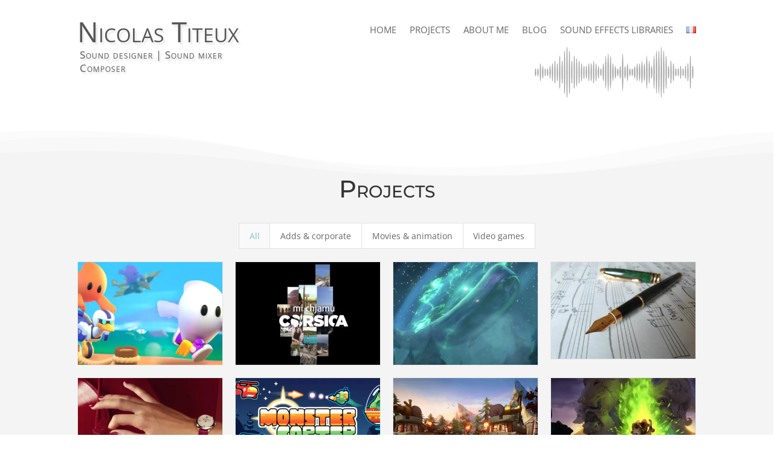

--- FILE ---
content_type: text/html; charset=UTF-8
request_url: https://www.nicolastiteux.com/en/projects-sound-designer-mixer-composer/
body_size: 11696
content:
<!DOCTYPE html><html lang="en-US"><head><meta charset="UTF-8" /><meta http-equiv="X-UA-Compatible" content="IE=edge"><link rel="pingback" href="https://www.nicolastiteux.com/xmlrpc.php" /> <script type="text/javascript">document.documentElement.className = 'js';</script> <link rel="preconnect" href="https://fonts.gstatic.com" crossorigin /><meta name='robots' content='index, follow, max-image-preview:large, max-snippet:-1, max-video-preview:-1' /><link rel="alternate" href="https://www.nicolastiteux.com/portfolio-ingenieur-son-compositeur-sound-designer/" hreflang="fr" /><link rel="alternate" href="https://www.nicolastiteux.com/en/projects-sound-designer-mixer-composer/" hreflang="en" /> <script type="text/javascript">let jqueryParams=[],jQuery=function(r){return jqueryParams=[...jqueryParams,r],jQuery},$=function(r){return jqueryParams=[...jqueryParams,r],$};window.jQuery=jQuery,window.$=jQuery;let customHeadScripts=!1;jQuery.fn=jQuery.prototype={},$.fn=jQuery.prototype={},jQuery.noConflict=function(r){if(window.jQuery)return jQuery=window.jQuery,$=window.jQuery,customHeadScripts=!0,jQuery.noConflict},jQuery.ready=function(r){jqueryParams=[...jqueryParams,r]},$.ready=function(r){jqueryParams=[...jqueryParams,r]},jQuery.load=function(r){jqueryParams=[...jqueryParams,r]},$.load=function(r){jqueryParams=[...jqueryParams,r]},jQuery.fn.ready=function(r){jqueryParams=[...jqueryParams,r]},$.fn.ready=function(r){jqueryParams=[...jqueryParams,r]};</script> <link media="all" href="https://www.nicolastiteux.com/wp-content/cache/autoptimize/css/autoptimize_f4a0e3482656954d49ecefd02cfe5f09.css" rel="stylesheet"><title>Projects | Nicolas Titeux sound designer, audio engineer, composer</title><meta name="description" content="Work examples of Nicolas Titeux, sound designer, composer. Feature films, commercials, short films, animation, corporate, brand sound identity." /><link rel="canonical" href="https://www.nicolastiteux.com/en/projects-sound-designer-mixer-composer/" /><meta property="og:locale" content="en_US" /><meta property="og:locale:alternate" content="fr_FR" /><meta property="og:type" content="article" /><meta property="og:title" content="Projects | Nicolas Titeux sound designer, audio engineer, composer" /><meta property="og:description" content="Work examples of Nicolas Titeux, sound designer, composer. Feature films, commercials, short films, animation, corporate, brand sound identity." /><meta property="og:url" content="https://www.nicolastiteux.com/en/projects-sound-designer-mixer-composer/" /><meta property="og:site_name" content="Nicolas TITEUX, sound designer, sound mixer and composer" /><meta property="article:publisher" content="https://www.facebook.com/Nicolastiteuxcom" /><meta property="article:modified_time" content="2023-09-27T14:08:15+00:00" /><meta property="og:image" content="https://www.nicolastiteux.com/wp-content/uploads/2020/03/sound-design-background-e1585478786335.jpg" /><meta property="og:image:width" content="1439" /><meta property="og:image:height" content="305" /><meta property="og:image:type" content="image/jpeg" /><meta name="twitter:card" content="summary_large_image" /><meta name="twitter:label1" content="Est. reading time" /><meta name="twitter:data1" content="1 minute" /> <script type="application/ld+json" class="yoast-schema-graph">{"@context":"https://schema.org","@graph":[{"@type":"WebPage","@id":"https://www.nicolastiteux.com/en/projects-sound-designer-mixer-composer/","url":"https://www.nicolastiteux.com/en/projects-sound-designer-mixer-composer/","name":"Projects | Nicolas Titeux sound designer, audio engineer, composer","isPartOf":{"@id":"https://www.nicolastiteux.com/en/home/#website"},"datePublished":"2020-03-24T10:29:14+00:00","dateModified":"2023-09-27T14:08:15+00:00","description":"Work examples of Nicolas Titeux, sound designer, composer. Feature films, commercials, short films, animation, corporate, brand sound identity.","breadcrumb":{"@id":"https://www.nicolastiteux.com/en/projects-sound-designer-mixer-composer/#breadcrumb"},"inLanguage":"en-US","potentialAction":[{"@type":"ReadAction","target":["https://www.nicolastiteux.com/en/projects-sound-designer-mixer-composer/"]}]},{"@type":"BreadcrumbList","@id":"https://www.nicolastiteux.com/en/projects-sound-designer-mixer-composer/#breadcrumb","itemListElement":[{"@type":"ListItem","position":1,"name":"Home","item":"https://www.nicolastiteux.com/en/home/"},{"@type":"ListItem","position":2,"name":"Projects"}]},{"@type":"WebSite","@id":"https://www.nicolastiteux.com/en/home/#website","url":"https://www.nicolastiteux.com/en/home/","name":"Nicolas TITEUX, ingénieur du son, sound designer et compositeur","description":"Sound design, montage son, musique à l&#039;image, mixage","publisher":{"@id":"https://www.nicolastiteux.com/en/home/#/schema/person/00f0b596554b55fe7ed00217e79daf58"},"alternateName":"Nicolas Titeux Sound designer","potentialAction":[{"@type":"SearchAction","target":{"@type":"EntryPoint","urlTemplate":"https://www.nicolastiteux.com/en/home/?s={search_term_string}"},"query-input":{"@type":"PropertyValueSpecification","valueRequired":true,"valueName":"search_term_string"}}],"inLanguage":"en-US"},{"@type":["Person","Organization"],"@id":"https://www.nicolastiteux.com/en/home/#/schema/person/00f0b596554b55fe7ed00217e79daf58","name":"Nicolas Titeux","image":{"@type":"ImageObject","inLanguage":"en-US","@id":"https://www.nicolastiteux.com/en/home/#/schema/person/image/","url":"https://www.nicolastiteux.com/wp-content/uploads/2020/03/piano_NT.jpg","contentUrl":"https://www.nicolastiteux.com/wp-content/uploads/2020/03/piano_NT.jpg","width":920,"height":600,"caption":"Nicolas Titeux"},"logo":{"@id":"https://www.nicolastiteux.com/en/home/#/schema/person/image/"},"sameAs":["https://www.nicolastiteux.com","https://www.facebook.com/Nicolastiteuxcom","https://www.instagram.com/nicolastiteux.sounddesign/","https://www.linkedin.com/in/nicolastiteux/?originalSubdomain=fr","https://www.youtube.com/channel/UCURFwXraQyXGLh3AEcR0Gjg/videos","https://soundcloud.com/nicolastiteux","https://www.imdb.com/name/nm4569398/?ref_=fn_al_nm_1"]}]}</script> <link rel="alternate" type="application/rss+xml" title="Nicolas TITEUX, sound designer, sound mixer and composer &raquo; Feed" href="https://www.nicolastiteux.com/en/feed/" /><link rel="alternate" title="oEmbed (JSON)" type="application/json+oembed" href="https://www.nicolastiteux.com/wp-json/oembed/1.0/embed?url=https%3A%2F%2Fwww.nicolastiteux.com%2Fen%2Fprojects-sound-designer-mixer-composer%2F&#038;lang=en" /><link rel="alternate" title="oEmbed (XML)" type="text/xml+oembed" href="https://www.nicolastiteux.com/wp-json/oembed/1.0/embed?url=https%3A%2F%2Fwww.nicolastiteux.com%2Fen%2Fprojects-sound-designer-mixer-composer%2F&#038;format=xml&#038;lang=en" /><meta content="Divi Child v.4.4.3" name="generator"/> <script type="text/javascript" src="https://www.nicolastiteux.com/wp-includes/js/jquery/jquery.min.js?ver=3.7.1" id="jquery-core-js"></script> <script type="text/javascript" id="jquery-js-after">jqueryParams.length&&$.each(jqueryParams,function(e,r){if("function"==typeof r){var n=String(r);n.replace("$","jQuery");var a=new Function("return "+n)();$(document).ready(a)}});
//# sourceURL=jquery-js-after</script> <link rel="https://api.w.org/" href="https://www.nicolastiteux.com/wp-json/" /><link rel="alternate" title="JSON" type="application/json" href="https://www.nicolastiteux.com/wp-json/wp/v2/pages/1286" /><link rel="EditURI" type="application/rsd+xml" title="RSD" href="https://www.nicolastiteux.com/xmlrpc.php?rsd" /><meta name="viewport" content="width=device-width, initial-scale=1.0, maximum-scale=1.0, user-scalable=0" /> <script>(function($) {
    $(document).ready(function() {
        $(window).resize(function() {
            $('.et_blog_grid_equal_height').each(function() {
                equalise_articles($(this));
            });
        });

        $('.et_blog_grid_equal_height').each(function() {
            var blog = $(this);

            equalise_articles($(this));

            var observer = new MutationObserver(function(mutations) {
                equalise_articles(blog);
            });

            var config = {
                subtree: true,
                childList: true 
            };

            observer.observe(blog[0], config);
        });

        function equalise_articles(blog) {
            var articles = blog.find('article');
            var heights = [];

            articles.each(function() {
                var height = 0;
                height += ($(this).find('.et_pb_image_container, .et_main_video_container').length != 0) ? $(this).find('.et_pb_image_container, .et_main_video_container').outerHeight(true) : 0;
                height += $(this).find('.entry-title').outerHeight(true);
                height += ($(this).find('.post-meta').length != 0) ? $(this).find('.post-meta').outerHeight(true) : 0; 
                height += ($(this).find('.post-content').length != 0) ? $(this).find('.post-content').outerHeight(true) : 0;    

                heights.push(height);
            });

            var max_height = Math.max.apply(Math,heights); 

            articles.each(function() {
                $(this).height(max_height);
            });
        }

        $(document).ajaxComplete(function() {
            $('.et_blog_grid_equal_height').imagesLoaded().then(function() {
                $('.et_blog_grid_equal_height').each(function(){
                    equalise_articles($(this));
                });
            });
        });

        $.fn.imagesLoaded = function() {
            var $imgs = this.find('img[src!=""]');
            var dfds = [];

            if (!$imgs.length) {
                return $.Deferred().resolve().promise();
            }            

            $imgs.each(function(){
                var dfd = $.Deferred();
                dfds.push(dfd);
                var img = new Image();

                img.onload = function() {
                    dfd.resolve();
                };

                img.onerror = function() {
                    dfd.resolve(); 
                };

                img.src = this.src;
            });

            return $.when.apply($, dfds);
        }
    });
})(jQuery);</script> <script>jQuery(document).ready(function($) {
 
	$('.image_avec_legende').each(function(){
		$('.et_pb_image_wrap', this).after('<div class="legende_image"></div>');
		$('.legende_image', this).html($('img', this).attr('alt'));
	});
    
});</script><link rel="icon" href="https://www.nicolastiteux.com/wp-content/uploads/2020/03/cropped-piano_NT-1-32x32.jpg" sizes="32x32" /><link rel="icon" href="https://www.nicolastiteux.com/wp-content/uploads/2020/03/cropped-piano_NT-1-192x192.jpg" sizes="192x192" /><link rel="apple-touch-icon" href="https://www.nicolastiteux.com/wp-content/uploads/2020/03/cropped-piano_NT-1-180x180.jpg" /><meta name="msapplication-TileImage" content="https://www.nicolastiteux.com/wp-content/uploads/2020/03/cropped-piano_NT-1-270x270.jpg" /></head><body data-rsssl=1 class="wp-singular page-template-default page page-id-1286 wp-theme-Divi wp-child-theme-Divi-child et-tb-has-template et-tb-has-header et-tb-has-footer et_pb_button_helper_class et_cover_background et_pb_gutter osx et_pb_gutters3 et_pb_pagebuilder_layout et_smooth_scroll et_no_sidebar et_divi_theme et-db"><div id="page-container"><div id="et-boc" class="et-boc"><header class="et-l et-l--header"><div class="et_builder_inner_content et_pb_gutters3"><div class="et_pb_section et_pb_section_0_tb_header et_section_regular et_pb_section--with-menu" ><div class="et_pb_row et_pb_row_0_tb_header et_pb_equal_columns et_pb_gutters1 et_pb_row--with-menu"><div class="et_pb_column et_pb_column_2_5 et_pb_column_0_tb_header  et_pb_css_mix_blend_mode_passthrough"><div class="et_pb_module et_pb_text et_pb_text_0_tb_header et_clickable  et_pb_text_align_left et_pb_bg_layout_light"><div class="et_pb_text_inner"><p>Nicolas Titeux</p></div></div><div id="titre_site" class="et_pb_module et_pb_text et_pb_text_1_tb_header et_clickable  et_pb_text_align_left et_pb_bg_layout_light"><div class="et_pb_text_inner"><p>Sound designer | Sound mixer<br /> Composer</p></div></div></div><div class="et_pb_column et_pb_column_3_5 et_pb_column_1_tb_header  et_pb_css_mix_blend_mode_passthrough et-last-child et_pb_column--with-menu"><div class="et_pb_module et_pb_menu et_pb_menu_0_tb_header et_pb_bg_layout_light  et_pb_text_align_right et_dropdown_animation_fade et_pb_menu--without-logo et_pb_menu--style-left_aligned"><div class="et_pb_menu_inner_container clearfix"><div class="et_pb_menu__wrap"><div class="et_pb_menu__menu"><nav class="et-menu-nav"><ul id="menu-main-menu" class="et-menu nav downwards"><li class="et_pb_menu_page_id-home menu-item menu-item-type-post_type menu-item-object-page menu-item-home menu-item-1291"><a href="https://www.nicolastiteux.com/en/home/">Home</a></li><li class="et_pb_menu_page_id-1286 menu-item menu-item-type-post_type menu-item-object-page current-menu-item page_item page-item-1286 current_page_item menu-item-1293"><a href="https://www.nicolastiteux.com/en/projects-sound-designer-mixer-composer/" aria-current="page">Projects</a></li><li class="et_pb_menu_page_id-1283 menu-item menu-item-type-post_type menu-item-object-page menu-item-1290"><a href="https://www.nicolastiteux.com/en/about-me/">About me</a></li><li class="et_pb_menu_page_id-2287 menu-item menu-item-type-post_type menu-item-object-page menu-item-3800"><a href="https://www.nicolastiteux.com/en/blog-en/">Blog</a></li><li class="et_pb_menu_page_id-7866 menu-item menu-item-type-post_type menu-item-object-page menu-item-7914"><a href="https://www.nicolastiteux.com/en/sound-effects-libraries/">Sound effects libraries</a></li><li class="lang-item lang-item-20 lang-item-fr lang-item-first menu-item menu-item-type-custom menu-item-object-custom menu-item-1294-fr"><a href="https://www.nicolastiteux.com/portfolio-ingenieur-son-compositeur-sound-designer/" hreflang="fr-FR" lang="fr-FR"><img decoding="async" src="[data-uri]" alt="Français" width="16" height="11" style="width: 16px; height: 11px;" /></a></li></ul></nav></div><div class="et_mobile_nav_menu"><div class="mobile_nav closed"> <span class="mobile_menu_bar"></span></div></div></div></div></div><div class="et_pb_module et_pb_image et_pb_image_0_tb_header"> <span class="et_pb_image_wrap "><img fetchpriority="high" decoding="async" width="471" height="157" src="https://www.nicolastiteux.com/wp-content/uploads/2020/05/waveform-logo.jpg" alt="sound design waveform" title="waveform logo" srcset="https://www.nicolastiteux.com/wp-content/uploads/2020/05/waveform-logo.jpg 471w, https://www.nicolastiteux.com/wp-content/uploads/2020/05/waveform-logo-300x100.jpg 300w" sizes="(max-width: 471px) 100vw, 471px" class="wp-image-3063" data-et-multi-view="{&quot;schema&quot;:{&quot;attrs&quot;:{&quot;desktop&quot;:{&quot;src&quot;:&quot;https:\/\/www.nicolastiteux.com\/wp-content\/uploads\/2020\/05\/waveform-logo.jpg&quot;,&quot;alt&quot;:&quot;sound design waveform&quot;,&quot;title&quot;:&quot;waveform logo&quot;,&quot;class&quot;:&quot;wp-image-3063&quot;,&quot;srcset&quot;:&quot;https:\/\/www.nicolastiteux.com\/wp-content\/uploads\/2020\/05\/waveform-logo.jpg 471w, https:\/\/www.nicolastiteux.com\/wp-content\/uploads\/2020\/05\/waveform-logo-300x100.jpg 300w&quot;,&quot;sizes&quot;:&quot;(max-width: 471px) 100vw, 471px&quot;},&quot;tablet&quot;:{&quot;src&quot;:&quot;&quot;}}},&quot;slug&quot;:&quot;et_pb_image&quot;}" /></span></div></div></div></div></div></header><div id="et-main-area"><div id="main-content"><article id="post-1286" class="post-1286 page type-page status-publish hentry"><div class="entry-content"><div class="et-l et-l--post"><div class="et_builder_inner_content et_pb_gutters3"><div class="et_pb_section et_pb_section_0 et_pb_with_background et_section_regular section_has_divider et_pb_top_divider" ><div class="et_pb_top_inside_divider et-no-transition"></div><div class="et_pb_row et_pb_row_0"><div class="et_pb_column et_pb_column_4_4 et_pb_column_0  et_pb_css_mix_blend_mode_passthrough et-last-child"><div class="et_pb_module et_pb_text et_pb_text_0  et_pb_text_align_center et_pb_bg_layout_light"><div class="et_pb_text_inner"><h1>Projects</h1></div></div><div class="et_pb_module dpdfg_filtergrid dpdfg_filtergrid_0"><div class="et_pb_module_inner"><div class="dp-dfg-container dp-dfg-layout-grid dp-dfg-skin-default dp-dfg-skin-itemsinoverlay" data-active-filter="all" data-page="1" data-found-posts="16" data-post-number="20" data-default-filter="All" data-link-filter="" data-cache="off" data-ratio="0.71" data-show-thumb="on" data-action="popup" data-new-window="off" data-multifilter="off|OR" data-multilevel="off|AND|off" data-doing-ajax="off" data-module="dpdfg_filtergrid_0" data-search ="off" data-search-position="above" data-filters="on" data-terms-tags="on" data-pagination="on"><div class="dp-dfg-filters dp-dfg-filters-buttons-layout" data-layout="button" data-orderby="id" data-hierarchy-levels="off"><ul class="dp-dfg-level dp-dfg-taxonomy-level-0 dp-dfg-taxonomy-all" data-parent="0" data-tax="all" data-order="0"><li class="dp-dfg-filter" data-level="0"><a class="dp-dfg-filter-link active all" href="#" data-term-id="all" >All</a></li><li class="dp-dfg-filter" data-level="0"><a class="dp-dfg-filter-link adds-corporate" href="#" data-term-id="136" >Adds &amp; corporate</a></li><li class="dp-dfg-filter" data-level="0"><a class="dp-dfg-filter-link movies-animation" href="#" data-term-id="135" >Movies &amp; animation</a></li><li class="dp-dfg-filter" data-level="0"><a class="dp-dfg-filter-link video-games" href="#" data-term-id="134" >Video games</a></li></ul></div><div class="dp-dfg-items"><article id="post-7039" class="dp-dfg-item post-7039 project type-project status-publish has-post-thumbnail hentry project_category-movies-animation project_category-video-games dp-dfg-term-id-135 dp-dfg-term-id-134 "     data-position="0"   data-new-tab="off"  ><figure class="dp-dfg-image entry-thumb"><a href="https://www.nicolastiteux.com/en/project/pocket-champs-en/" data-ajax-url="https://www.nicolastiteux.com/en/project/pocket-champs-en/?dp_action=dfg_popup_fetch&#038;popup_template=default&#038;_wpnonce=a42315bad7" class="dp-dfg-image-link entry-thumb-popup"><img loading="lazy" decoding="async" src="https://www.nicolastiteux.com/wp-content/uploads/2022/10/Pocket-Champs-400x284.jpg" alt="Pocket Champs" width="400" height="284" data-ratio="0.71"/></a></figure><div class="dp-dfg-overlay"><span class="dfg_et_overlay" ></span></div><div class="dp-dfg-header entry-header"><h2 class="entry-title">Pocket Champs</h2></div></article><article id="post-7004" class="dp-dfg-item post-7004 project type-project status-publish has-post-thumbnail hentry project_category-publicite-institutionnel dp-dfg-term-id-133 "     data-position="1"   data-new-tab="off"  ><figure class="dp-dfg-image entry-thumb"><a href="https://www.nicolastiteux.com/en/project/visit-corsica-tv-commercial/" data-ajax-url="https://www.nicolastiteux.com/en/project/visit-corsica-tv-commercial/?dp_action=dfg_popup_fetch&#038;popup_template=default&#038;_wpnonce=a42315bad7" class="dp-dfg-image-link entry-thumb-popup"><img loading="lazy" decoding="async" src="https://www.nicolastiteux.com/wp-content/uploads/2022/06/AT-corsica-400x284.png" alt="Visit Corsica TV Commercial" width="400" height="284" data-ratio="0.71"/></a></figure><div class="dp-dfg-overlay"><span class="dfg_et_overlay" ></span></div><div class="dp-dfg-header entry-header"><h2 class="entry-title">Visit Corsica TV Commercial</h2></div></article><article id="post-7000" class="dp-dfg-item post-7000 project type-project status-publish has-post-thumbnail hentry project_category-film dp-dfg-term-id-131 "     data-position="2"   data-new-tab="off"  ><figure class="dp-dfg-image entry-thumb"><a href="https://www.nicolastiteux.com/en/project/sound-design-contest-runner-up/" data-ajax-url="https://www.nicolastiteux.com/en/project/sound-design-contest-runner-up/?dp_action=dfg_popup_fetch&#038;popup_template=default&#038;_wpnonce=a42315bad7" class="dp-dfg-image-link entry-thumb-popup"><img loading="lazy" decoding="async" src="https://www.nicolastiteux.com/wp-content/uploads/2022/06/Whale-sound-design-400x284.png" alt="Sound Design Contest &#8211; Runner Up" width="400" height="284" data-ratio="0.71"/></a></figure><div class="dp-dfg-overlay"><span class="dfg_et_overlay" ></span></div><div class="dp-dfg-header entry-header"><h2 class="entry-title">Sound Design Contest &#8211; Runner Up</h2></div></article><article id="post-5968" class="dp-dfg-item post-5968 project type-project status-publish has-post-thumbnail hentry project_category-movies-animation project_category-video-games dp-dfg-term-id-135 dp-dfg-term-id-134 "     data-position="3"   data-new-tab="off"  ><figure class="dp-dfg-image entry-thumb"><a href="https://www.nicolastiteux.com/en/project/film-video-game-music/" data-ajax-url="https://www.nicolastiteux.com/en/project/film-video-game-music/?dp_action=dfg_popup_fetch&#038;popup_template=default&#038;_wpnonce=a42315bad7" class="dp-dfg-image-link entry-thumb-popup"><img loading="lazy" decoding="async" src="https://www.nicolastiteux.com/wp-content/uploads/2018/04/composition-e1585508502507.jpg" alt="Film &#038; Video game music" width="400" height="267" data-ratio="0.6675"/></a></figure><div class="dp-dfg-overlay"><span class="dfg_et_overlay" ></span></div><div class="dp-dfg-header entry-header"><h2 class="entry-title">Film &#038; Video game music</h2></div></article><article id="post-5948" class="dp-dfg-item post-5948 project type-project status-publish has-post-thumbnail hentry project_category-adds-corporate dp-dfg-term-id-136 "     data-position="4"   data-new-tab="off"  ><figure class="dp-dfg-image entry-thumb"><a href="https://www.nicolastiteux.com/en/project/baume-mercier-commercial-sound-design/" data-ajax-url="https://www.nicolastiteux.com/en/project/baume-mercier-commercial-sound-design/?dp_action=dfg_popup_fetch&#038;popup_template=default&#038;_wpnonce=a42315bad7" class="dp-dfg-image-link entry-thumb-popup"><img loading="lazy" decoding="async" src="https://www.nicolastiteux.com/wp-content/uploads/2020/12/Baume-et-Mercier-400x284.png" alt="Baume &#038; Mercier" width="400" height="284" data-ratio="0.71"/></a></figure><div class="dp-dfg-overlay"><span class="dfg_et_overlay" ></span></div><div class="dp-dfg-header entry-header"><h2 class="entry-title">Baume &#038; Mercier</h2></div></article><article id="post-5783" class="dp-dfg-item post-5783 project type-project status-publish has-post-thumbnail hentry project_category-video-games dp-dfg-term-id-134 "     data-position="5"   data-new-tab="off"  ><figure class="dp-dfg-image entry-thumb"><a href="https://www.nicolastiteux.com/en/project/monster-copter-8-bit-style-mobile-video-game/" data-ajax-url="https://www.nicolastiteux.com/en/project/monster-copter-8-bit-style-mobile-video-game/?dp_action=dfg_popup_fetch&#038;popup_template=default&#038;_wpnonce=a42315bad7" class="dp-dfg-image-link entry-thumb-popup"><img loading="lazy" decoding="async" src="https://www.nicolastiteux.com/wp-content/uploads/2020/12/Monster-copter-1-400x284.jpg" alt="Monster Copter" width="400" height="284" data-ratio="0.71"/></a></figure><div class="dp-dfg-overlay"><span class="dfg_et_overlay" ></span></div><div class="dp-dfg-header entry-header"><h2 class="entry-title">Monster Copter</h2></div></article><article id="post-4567" class="dp-dfg-item post-4567 project type-project status-publish has-post-thumbnail hentry project_category-video-games dp-dfg-term-id-134 "     data-position="6"   data-new-tab="off"  ><figure class="dp-dfg-image entry-thumb"><a href="https://www.nicolastiteux.com/en/project/warchief-pc-video-game-sound-design-music/" data-ajax-url="https://www.nicolastiteux.com/en/project/warchief-pc-video-game-sound-design-music/?dp_action=dfg_popup_fetch&#038;popup_template=default&#038;_wpnonce=a42315bad7" class="dp-dfg-image-link entry-thumb-popup"><img loading="lazy" decoding="async" src="https://www.nicolastiteux.com/wp-content/uploads/2020/10/Warchief-2-400x284.jpg" alt="Warchief" width="400" height="284" data-ratio="0.71"/></a></figure><div class="dp-dfg-overlay"><span class="dfg_et_overlay" ></span></div><div class="dp-dfg-header entry-header"><h2 class="entry-title">Warchief</h2></div></article><article id="post-4554" class="dp-dfg-item post-4554 project type-project status-publish has-post-thumbnail hentry project_category-video-games dp-dfg-term-id-134 "     data-position="7"   data-new-tab="off"  ><figure class="dp-dfg-image entry-thumb"><a href="https://www.nicolastiteux.com/en/project/ghost-of-a-tale-sound-design/" data-ajax-url="https://www.nicolastiteux.com/en/project/ghost-of-a-tale-sound-design/?dp_action=dfg_popup_fetch&#038;popup_template=default&#038;_wpnonce=a42315bad7" class="dp-dfg-image-link entry-thumb-popup"><img loading="lazy" decoding="async" src="https://www.nicolastiteux.com/wp-content/uploads/2020/10/Ghost-of-a-tale-1-400x284.png" alt="Ghost of a Tale" width="400" height="284" data-ratio="0.71"/></a></figure><div class="dp-dfg-overlay"><span class="dfg_et_overlay" ></span></div><div class="dp-dfg-header entry-header"><h2 class="entry-title">Ghost of a Tale</h2></div></article><article id="post-1363" class="dp-dfg-item post-1363 project type-project status-publish has-post-thumbnail hentry project_category-video-games dp-dfg-term-id-134 "     data-position="8"   data-new-tab="off"  ><figure class="dp-dfg-image entry-thumb"><a href="https://www.nicolastiteux.com/en/project/bob-the-badger-video-game-sound-design-music/" data-ajax-url="https://www.nicolastiteux.com/en/project/bob-the-badger-video-game-sound-design-music/?dp_action=dfg_popup_fetch&#038;popup_template=default&#038;_wpnonce=a42315bad7" class="dp-dfg-image-link entry-thumb-popup"><img loading="lazy" decoding="async" src="https://www.nicolastiteux.com/wp-content/uploads/2020/03/Bob-the-Badger-400x284.png" alt="Bob the Badger" width="400" height="284" data-ratio="0.71"/></a></figure><div class="dp-dfg-overlay"><span class="dfg_et_overlay" ></span></div><div class="dp-dfg-header entry-header"><h2 class="entry-title">Bob the Badger</h2></div></article><article id="post-1361" class="dp-dfg-item post-1361 project type-project status-publish has-post-thumbnail hentry project_category-adds-corporate dp-dfg-term-id-136 "     data-position="9"   data-new-tab="off"  ><figure class="dp-dfg-image entry-thumb"><a href="https://www.nicolastiteux.com/en/project/niger-commercial-original-music/" data-ajax-url="https://www.nicolastiteux.com/en/project/niger-commercial-original-music/?dp_action=dfg_popup_fetch&#038;popup_template=default&#038;_wpnonce=a42315bad7" class="dp-dfg-image-link entry-thumb-popup"><img loading="lazy" decoding="async" src="https://www.nicolastiteux.com/wp-content/uploads/2020/03/niger-400x284.png" alt="Niger" width="400" height="284" data-ratio="0.71"/></a></figure><div class="dp-dfg-overlay"><span class="dfg_et_overlay" ></span></div><div class="dp-dfg-header entry-header"><h2 class="entry-title">Niger</h2></div></article><article id="post-1359" class="dp-dfg-item post-1359 project type-project status-publish has-post-thumbnail hentry project_category-adds-corporate dp-dfg-term-id-136 "     data-position="10"   data-new-tab="off"  ><figure class="dp-dfg-image entry-thumb"><a href="https://www.nicolastiteux.com/en/project/urwerk-commercial-sound-design/" data-ajax-url="https://www.nicolastiteux.com/en/project/urwerk-commercial-sound-design/?dp_action=dfg_popup_fetch&#038;popup_template=default&#038;_wpnonce=a42315bad7" class="dp-dfg-image-link entry-thumb-popup"><img loading="lazy" decoding="async" src="https://www.nicolastiteux.com/wp-content/uploads/2020/03/Urwerk-watches-400x284.png" alt="Urwerk" width="400" height="284" data-ratio="0.71"/></a></figure><div class="dp-dfg-overlay"><span class="dfg_et_overlay" ></span></div><div class="dp-dfg-header entry-header"><h2 class="entry-title">Urwerk</h2></div></article><article id="post-1356" class="dp-dfg-item post-1356 project type-project status-publish has-post-thumbnail hentry project_category-movies-animation dp-dfg-term-id-135 "     data-position="11"   data-new-tab="off"  ><figure class="dp-dfg-image entry-thumb"><a href="https://www.nicolastiteux.com/en/project/birth-of-an-island-documentary-sound-design/" data-ajax-url="https://www.nicolastiteux.com/en/project/birth-of-an-island-documentary-sound-design/?dp_action=dfg_popup_fetch&#038;popup_template=default&#038;_wpnonce=a42315bad7" class="dp-dfg-image-link entry-thumb-popup"><img loading="lazy" decoding="async" src="https://www.nicolastiteux.com/wp-content/uploads/2020/03/birth-of-an-island-400x284.jpg" alt="Birth of an Island" width="400" height="284" data-ratio="0.71"/></a></figure><div class="dp-dfg-overlay"><span class="dfg_et_overlay" ></span></div><div class="dp-dfg-header entry-header"><h2 class="entry-title">Birth of an Island</h2></div></article><article id="post-1354" class="dp-dfg-item post-1354 project type-project status-publish has-post-thumbnail hentry project_category-movies-animation dp-dfg-term-id-135 "     data-position="12"   data-new-tab="off"  ><figure class="dp-dfg-image entry-thumb"><a href="https://www.nicolastiteux.com/en/project/settling-animation-sound-design/" data-ajax-url="https://www.nicolastiteux.com/en/project/settling-animation-sound-design/?dp_action=dfg_popup_fetch&#038;popup_template=default&#038;_wpnonce=a42315bad7" class="dp-dfg-image-link entry-thumb-popup"><img loading="lazy" decoding="async" src="https://www.nicolastiteux.com/wp-content/uploads/2020/03/settling-400x284.png" alt="Settling" width="400" height="284" data-ratio="0.71"/></a></figure><div class="dp-dfg-overlay"><span class="dfg_et_overlay" ></span></div><div class="dp-dfg-header entry-header"><h2 class="entry-title">Settling</h2></div></article><article id="post-1352" class="dp-dfg-item post-1352 project type-project status-publish has-post-thumbnail hentry project_category-adds-corporate dp-dfg-term-id-136 "     data-position="13"   data-new-tab="off"  ><figure class="dp-dfg-image entry-thumb"><a href="https://www.nicolastiteux.com/en/project/luxury-real-estate-original-music/" data-ajax-url="https://www.nicolastiteux.com/en/project/luxury-real-estate-original-music/?dp_action=dfg_popup_fetch&#038;popup_template=default&#038;_wpnonce=a42315bad7" class="dp-dfg-image-link entry-thumb-popup"><img loading="lazy" decoding="async" src="https://www.nicolastiteux.com/wp-content/uploads/2020/03/cogemad-400x284.png" alt="Luxury Real Estate" width="400" height="284" data-ratio="0.71"/></a></figure><div class="dp-dfg-overlay"><span class="dfg_et_overlay" ></span></div><div class="dp-dfg-header entry-header"><h2 class="entry-title">Luxury Real Estate</h2></div></article><article id="post-1346" class="dp-dfg-item post-1346 project type-project status-publish has-post-thumbnail hentry project_category-movies-animation dp-dfg-term-id-135 "     data-position="14"   data-new-tab="off"  ><figure class="dp-dfg-image entry-thumb"><a href="https://www.nicolastiteux.com/en/project/a-fox-tale-animation-short-film/" data-ajax-url="https://www.nicolastiteux.com/en/project/a-fox-tale-animation-short-film/?dp_action=dfg_popup_fetch&#038;popup_template=default&#038;_wpnonce=a42315bad7" class="dp-dfg-image-link entry-thumb-popup"><img loading="lazy" decoding="async" src="https://www.nicolastiteux.com/wp-content/uploads/2020/03/A-Fox-Tale-400x284.png" alt="A Fox Tale" width="400" height="284" data-ratio="0.71"/></a></figure><div class="dp-dfg-overlay"><span class="dfg_et_overlay" ></span></div><div class="dp-dfg-header entry-header"><h2 class="entry-title">A Fox Tale</h2></div></article><article id="post-1297" class="dp-dfg-item post-1297 project type-project status-publish has-post-thumbnail hentry project_category-movies-animation dp-dfg-term-id-135 "     data-position="15"   data-new-tab="off"  ><figure class="dp-dfg-image entry-thumb"><a href="https://www.nicolastiteux.com/en/project/schirkoa-animation-short-film/" data-ajax-url="https://www.nicolastiteux.com/en/project/schirkoa-animation-short-film/?dp_action=dfg_popup_fetch&#038;popup_template=default&#038;_wpnonce=a42315bad7" class="dp-dfg-image-link entry-thumb-popup"><img loading="lazy" decoding="async" src="https://www.nicolastiteux.com/wp-content/uploads/2020/03/Schirkoa-2-400x284.jpg" alt="Schirkoa" width="400" height="284" data-ratio="0.71"/></a></figure><div class="dp-dfg-overlay"><span class="dfg_et_overlay" ></span></div><div class="dp-dfg-header entry-header"><h2 class="entry-title">Schirkoa</h2></div></article></div></div></div></div></div></div></div></div></div></div></article></div><footer class="et-l et-l--footer"><div class="et_builder_inner_content et_pb_gutters3"><div class="et_pb_section et_pb_section_0_tb_footer et_pb_with_background et_section_regular et_pb_section--with-menu" ><div class="et_pb_row et_pb_row_0_tb_footer boutons-en-ligne et_pb_equal_columns et_pb_row--with-menu"><div class="et_pb_column et_pb_column_1_4 et_pb_column_0_tb_footer  et_pb_css_mix_blend_mode_passthrough"><div class="et_pb_module et_pb_blurb et_pb_blurb_0_tb_footer  et_pb_text_align_left  et_pb_blurb_position_left et_pb_bg_layout_dark"><div class="et_pb_blurb_content"><div class="et_pb_main_blurb_image"><span class="et_pb_image_wrap"><span class="et-waypoint et_pb_animation_off et_pb_animation_off_tablet et_pb_animation_off_phone et-pb-icon"></span></span></div><div class="et_pb_blurb_container"><div class="et_pb_blurb_description"><p>contact@nicolastiteux.com</p></div></div></div></div><div class="et_pb_module et_pb_blurb et_pb_blurb_1_tb_footer  et_pb_text_align_left  et_pb_blurb_position_left et_pb_bg_layout_dark"><div class="et_pb_blurb_content"><div class="et_pb_main_blurb_image"><span class="et_pb_image_wrap"><span class="et-waypoint et_pb_animation_off et_pb_animation_off_tablet et_pb_animation_off_phone et-pb-icon"></span></span></div><div class="et_pb_blurb_container"><div class="et_pb_blurb_description"><p><span style="unicode-bidi: bidi-override; direction: rtl;">79 18 96 33 6(0) 33+</span></p></div></div></div></div></div><div class="et_pb_column et_pb_column_1_4 et_pb_column_1_tb_footer  et_pb_css_mix_blend_mode_passthrough"><div class="et_pb_module et_pb_image et_pb_image_0_tb_footer"> <a href="https://www.imdb.com/name/nm4569398/" target="_blank"><span class="et_pb_image_wrap "><img loading="lazy" decoding="async" width="296" height="142" src="https://www.nicolastiteux.com/wp-content/uploads/2020/03/IMdb-logo.png" alt="Nicolas Titeux&#039;s IMDB Page" title="Nicolas Titeux&#8217;s IMDB Page" class="wp-image-1108" /></span></a></div></div><div class="et_pb_column et_pb_column_1_4 et_pb_column_2_tb_footer  et_pb_css_mix_blend_mode_passthrough"><ul class="et_pb_module et_pb_social_media_follow et_pb_social_media_follow_0_tb_footer clearfix  et_pb_text_align_center et_pb_bg_layout_light"><li
 class='et_pb_social_media_follow_network_0_tb_footer et_pb_social_icon et_pb_social_network_link  et-social-youtube'><a
 href='https://www.youtube.com/channel/UCURFwXraQyXGLh3AEcR0Gjg'
 class='icon et_pb_with_border'
 title='Follow on Youtube'
 target="_blank"><span
 class='et_pb_social_media_follow_network_name'
 aria-hidden='true'
 >Follow</span></a></li><li
 class='et_pb_social_media_follow_network_1_tb_footer et_pb_social_icon et_pb_social_network_link  et-social-soundcloud et-pb-social-fa-icon'><a
 href='https://soundcloud.com/nicolastiteux'
 class='icon et_pb_with_border'
 title='Follow on SoundCloud'
 target="_blank"><span
 class='et_pb_social_media_follow_network_name'
 aria-hidden='true'
 >Follow</span></a></li><li
 class='et_pb_social_media_follow_network_2_tb_footer et_pb_social_icon et_pb_social_network_link  et-social-facebook'><a
 href='https://www.facebook.com/Nicolastiteuxcom'
 class='icon et_pb_with_border'
 title='Follow on Facebook'
 target="_blank"><span
 class='et_pb_social_media_follow_network_name'
 aria-hidden='true'
 >Follow</span></a></li><li
 class='et_pb_social_media_follow_network_3_tb_footer et_pb_social_icon et_pb_social_network_link  et-social-instagram'><a
 href='https://www.instagram.com/nicolastiteux.sounddesign/'
 class='icon et_pb_with_border'
 title='Follow on Instagram'
 target="_blank"><span
 class='et_pb_social_media_follow_network_name'
 aria-hidden='true'
 >Follow</span></a></li></ul></div><div class="et_pb_column et_pb_column_1_4 et_pb_column_3_tb_footer  et_pb_css_mix_blend_mode_passthrough et-last-child et_pb_column--with-menu"><div class="et_pb_module et_pb_menu et_pb_menu_0_tb_footer et_pb_bg_layout_light  et_pb_text_align_left et_dropdown_animation_fade et_pb_menu--without-logo et_pb_menu--style-left_aligned"><div class="et_pb_menu_inner_container clearfix"><div class="et_pb_menu__wrap"><div class="et_pb_menu__menu"><nav class="et-menu-nav"><ul id="menu-english-footer" class="et-menu nav upwards"><li class="et_pb_menu_page_id-home menu-item menu-item-type-post_type menu-item-object-page menu-item-home menu-item-1382"><a href="https://www.nicolastiteux.com/en/home/">Home page</a></li><li class="et_pb_menu_page_id-1286 menu-item menu-item-type-post_type menu-item-object-page current-menu-item page_item page-item-1286 current_page_item menu-item-1383"><a href="https://www.nicolastiteux.com/en/projects-sound-designer-mixer-composer/" aria-current="page">Projects</a></li><li class="et_pb_menu_page_id-1283 menu-item menu-item-type-post_type menu-item-object-page menu-item-1384"><a href="https://www.nicolastiteux.com/en/about-me/">About me</a></li><li class="et_pb_menu_page_id-2287 menu-item menu-item-type-post_type menu-item-object-page menu-item-2293"><a href="https://www.nicolastiteux.com/en/blog-en/">Blog</a></li><li class="et_pb_menu_page_id-7866 menu-item menu-item-type-post_type menu-item-object-page menu-item-7915"><a href="https://www.nicolastiteux.com/en/sound-effects-libraries/">Sound effects libraries</a></li><li class="lang-item lang-item-20 lang-item-fr lang-item-first menu-item menu-item-type-custom menu-item-object-custom menu-item-1386-fr"><a href="https://www.nicolastiteux.com/portfolio-ingenieur-son-compositeur-sound-designer/" hreflang="fr-FR" lang="fr-FR"><img loading="lazy" decoding="async" src="[data-uri]" alt="Français" width="16" height="11" style="width: 16px; height: 11px;" /></a></li></ul></nav></div><div class="et_mobile_nav_menu"><div class="mobile_nav closed et_pb_mobile_menu_upwards"> <span class="mobile_menu_bar"></span></div></div></div></div></div></div></div><div class="et_pb_row et_pb_row_1_tb_footer"><div class="et_pb_column et_pb_column_4_4 et_pb_column_4_tb_footer  et_pb_css_mix_blend_mode_passthrough et-last-child"><div class="et_pb_module et_pb_text et_pb_text_0_tb_footer  et_pb_text_align_left et_pb_bg_layout_dark"><div class="et_pb_text_inner"><p style="text-align: center;">© 2025 Nicolas Titeux &#8211; <a href="https://www.nicolastiteux.com/mentions-legales/">Mentions légales</a></p></div></div></div></div></div><div class="et_pb_section et_pb_section_1_tb_footer et_pb_fullwidth_section et_section_regular" ></div></div></footer></div></div></div> <script type="speculationrules">{"prefetch":[{"source":"document","where":{"and":[{"href_matches":"/*"},{"not":{"href_matches":["/wp-*.php","/wp-admin/*","/wp-content/uploads/*","/wp-content/*","/wp-content/plugins/*","/wp-content/themes/Divi-child/*","/wp-content/themes/Divi/*","/*\\?(.+)"]}},{"not":{"selector_matches":"a[rel~=\"nofollow\"]"}},{"not":{"selector_matches":".no-prefetch, .no-prefetch a"}}]},"eagerness":"conservative"}]}</script> <script type="text/javascript">var et_link_options_data = [{"class":"et_pb_text_0_tb_header","url":"https:\/\/www.nicolastiteux.com\/en\/home\/","target":"_self"},{"class":"et_pb_text_1_tb_header","url":"https:\/\/www.nicolastiteux.com\/en\/home\/","target":"_self"}];</script> <script type="text/javascript" id="pll_cookie_script-js-after">(function() {
				var expirationDate = new Date();
				expirationDate.setTime( expirationDate.getTime() + 31536000 * 1000 );
				document.cookie = "pll_language=en; expires=" + expirationDate.toUTCString() + "; path=/; secure; SameSite=Lax";
			}());

//# sourceURL=pll_cookie_script-js-after</script> <script type="text/javascript" id="divi-custom-script-js-extra">var DIVI = {"item_count":"%d Item","items_count":"%d Items"};
var et_builder_utils_params = {"condition":{"diviTheme":true,"extraTheme":false},"scrollLocations":["app","top"],"builderScrollLocations":{"desktop":"app","tablet":"app","phone":"app"},"onloadScrollLocation":"app","builderType":"fe"};
var et_frontend_scripts = {"builderCssContainerPrefix":"#et-boc","builderCssLayoutPrefix":"#et-boc .et-l"};
var et_pb_custom = {"ajaxurl":"https://www.nicolastiteux.com/wp-admin/admin-ajax.php","images_uri":"https://www.nicolastiteux.com/wp-content/themes/Divi/images","builder_images_uri":"https://www.nicolastiteux.com/wp-content/themes/Divi/includes/builder/images","et_frontend_nonce":"c261d089bf","subscription_failed":"Please, check the fields below to make sure you entered the correct information.","et_ab_log_nonce":"67f165e5d6","fill_message":"Please, fill in the following fields:","contact_error_message":"Please, fix the following errors:","invalid":"Invalid email","captcha":"Captcha","prev":"Prev","previous":"Previous","next":"Next","wrong_captcha":"You entered the wrong number in captcha.","wrong_checkbox":"Checkbox","ignore_waypoints":"no","is_divi_theme_used":"1","widget_search_selector":".widget_search","ab_tests":[],"is_ab_testing_active":"","page_id":"1286","unique_test_id":"","ab_bounce_rate":"5","is_cache_plugin_active":"yes","is_shortcode_tracking":"","tinymce_uri":"https://www.nicolastiteux.com/wp-content/themes/Divi/includes/builder/frontend-builder/assets/vendors","accent_color":"#7EBEC5","waypoints_options":[]};
var et_pb_box_shadow_elements = [];
//# sourceURL=divi-custom-script-js-extra</script> <script type="text/javascript" id="dp-divi-filtergrid-frontend-bundle-js-extra">var dpdfg = {"loader_html":"  \u003Cdiv class=\"dp-dfg-loader\"\u003E\u003Cdiv class=\"my_custom_loader\"\u003E\u003C/div\u003E\u003C/div\u003E\n  \u003Cstyle\u003E\n    .dp-dfg-loader {\n      position: absolute;\n      top: 50%;\n      left: 50%;\n      margin-top: -30px;\n      margin-left: -30px;\n    }\n    .my_custom_loader {\n      border: 8px solid #f3f3f3;\n      border-top: 8px solid #3498db;\n      border-radius: 50%;\n      width: 60px;\n      height: 60px;\n      animation: spin 2s linear infinite;\n      margin: 0 auto;\n    }\n    @keyframes spin {\n      0% { transform: rotate(0deg); }\n      100% { transform: rotate(360deg); }\n    }\n  \u003C/style\u003E\n  ","ajaxurl":"https://www.nicolastiteux.com/wp-admin/admin-ajax.php","nonce":"aee103fd96"};
var dpdfg_filtergrid_0 = {"no_results":"\u003Cdiv class=\"dp-dfg-no-results\"\u003ENo results found.\u003C/div\u003E","props":{"custom_query":"advanced","include_categories":"","current_post_type":"on","multiple_cpt":"project","use_taxonomy_terms":"off","multiple_taxonomies":"category","taxonomies_relation":"OR","include_terms":"","terms_relation":"IN","include_children_terms":"on","exclude_taxonomies":"category","exclude_taxonomies_relation":"OR","exclude_terms":"","related_taxonomies":"","related_criteria":"one_in_one","posts_ids":"","post_number":20,"offset_number":"0","order":"DESC","orderby":"date","meta_key":"","meta_type":"CHAR","show_private":"off","current_author":"off","sticky_posts":"off","remove_current_post":"off","no_results":"No results found.","thumbnail_action":"popup","gallery_cf_name":"","show_thumbnail":"on","thumbnail_size":"400x284","use_overlay":"on","use_overlay_icon":"off","hover_icon":"%%200%%","overlay_icon_color":"#2ea3f2","hover_overlay_color":"rgba(255,255,255,0.9)","show_title":"on","title_link":"off","show_post_meta":"off","show_author":"on","author_prefix_text":"By ","show_date":"off","date_format":"j F Y","show_terms":"off","show_terms_taxonomy":"category","terms_separator":",","terms_links":"on","show_comments":"off","show_content":"off","content_length":"excerpt","truncate_content":"120","truncate_excerpt":"off","strip_html":"on","action_button":"off","action_button_text":"Click Action Button","read_more":"off","read_more_text":"Read More","read_more_window":"off","show_custom_fields":"off","custom_fields":"","show_custom_content":"off","custom_content_container":"off","custom_url":"off","custom_url_field_name":"","custom_url_target":"same","show_video_preview":"off","video_module":"off","video_action":"play","video_overlay":"on","video_overlay_icon":"on","video_icon":"%%40%%","video_icon_color":"#ffffff","video_overlay_color":"rgba(0,0,0,0.6)","show_filters":"on","ajax_filters":"off","filter_layout":"button","multifilter":"off","multifilter_relation":"OR","multilevel":"off","multilevel_hierarchy":"off","multilevel_hierarchy_tax":"[{\"name\":\"category\",\"label\":\"\",\"all\":\"\"}]","multilevel_relation":"AND","multilevel_tax_data":"[{\"name\":\"category\",\"label\":\"\",\"all\":\"\"}]","use_custom_terms_filters":"off","filter_taxonomies":"project_category","filter_terms":"136,135,134","default_filter":"All","hide_all":"off","all_text":"All","filters_order":"DESC","filters_sort":"id","filters_custom":"","show_pagination":"on","pagination_type":"paged","ajax_load_more_text":"Load More","previous_icon":"%%19%%","next_icon":"%%20%%","previous_text":"","next_text":"","pagination_pages":"2","items_layout":"dp-dfg-layout-grid","items_skin":"dp-dfg-skin-default dp-dfg-skin-itemsinoverlay","thumb_width":"33%","items_width":"20%","popup_template":"default","popup_code":"","show_search":"off","search_position":"above","orderby_search":"on","cache_on_page":"off","bg_items":"","admin_label":"","module_id":"","module_class":"","dpdfg_entry_title_level":"h2","read_more_button_icon":"","action_button_icon":"","the_ID":1286,"the_author":4,"seed":5809,"query_context":"initial_query","conditional_tags":{"is_user_logged_in":"off","is_front_page":"off","is_singular":"on","is_archive":"off","is_search":"off","is_tax":"off","is_author":"off","is_date":"off","is_post_type":"off"},"query_var":{"s":"","year":"0","monthnum":"0","day":"0","post_type":""},"custom_data":[]}};
//# sourceURL=dp-divi-filtergrid-frontend-bundle-js-extra</script> <style id="et-builder-module-design-tb-454-tb-445-deferred-1286-cached-inline-styles">.et_pb_section_0_tb_header.et_pb_section{margin-top:0px}.et_pb_row_0_tb_header{display:flex}.et_pb_text_0_tb_header{line-height:0.8em;font-variant:small-caps;font-size:46px;line-height:0.8em;text-shadow:0.06em 0.08em 0.05em rgba(0,0,0,0.09);margin-bottom:10px!important}.et_pb_text_1_tb_header{line-height:1.3em;font-variant:small-caps;letter-spacing:1px;line-height:1.3em;text-shadow:0.12em 0.17em 0.2em rgba(0,0,0,0.18);margin-left:4px!important}.et_pb_text_1_tb_header h1{font-size:20px;color:#7a7a7a!important}.et_pb_menu_0_tb_header.et_pb_menu ul li a{text-transform:uppercase;font-size:15px}.et_pb_menu_0_tb_header.et_pb_menu{text-align:right!important}.et_pb_menu_0_tb_header.et_pb_menu .nav li ul,.et_pb_menu_0_tb_header.et_pb_menu .et_mobile_menu,.et_pb_menu_0_tb_header.et_pb_menu .et_mobile_menu ul{background-color:#ffffff!important}.et_pb_menu_0_tb_header .et_pb_menu_inner_container>.et_pb_menu__logo-wrap,.et_pb_menu_0_tb_header .et_pb_menu__logo-slot{width:auto;max-width:100%}.et_pb_menu_0_tb_header .et_pb_menu_inner_container>.et_pb_menu__logo-wrap .et_pb_menu__logo img,.et_pb_menu_0_tb_header .et_pb_menu__logo-slot .et_pb_menu__logo-wrap img{height:auto;max-height:none}.et_pb_menu_0_tb_header .mobile_nav .mobile_menu_bar:before{font-size:29px;color:#7EBEC5}.et_pb_menu_0_tb_header .et_pb_menu__icon.et_pb_menu__search-button,.et_pb_menu_0_tb_header .et_pb_menu__icon.et_pb_menu__close-search-button,.et_pb_menu_0_tb_header .et_pb_menu__icon.et_pb_menu__cart-button{color:#7EBEC5}.et_pb_image_0_tb_header{margin-top:10px!important;max-width:44%;text-align:right;margin-right:0}.et_pb_row_0_tb_header.et_pb_row{padding-top:0px!important;padding-bottom:0px!important;margin-top:-17px!important;margin-right:auto!important;margin-bottom:1px!important;margin-left:auto!important;margin-left:auto!important;margin-right:auto!important;padding-top:0px;padding-bottom:0px}.et_pb_text_0_tb_header.et_pb_module{margin-left:0px!important;margin-right:auto!important}@media only screen and (max-width:980px){.et_pb_section_0_tb_header.et_pb_section{margin-top:40px}.et_pb_text_0_tb_header{font-size:36px;max-width:101%}.et_pb_text_1_tb_header,.et_pb_text_1_tb_header h1{font-size:15px}.et_pb_menu_0_tb_header.et_pb_menu ul li a{font-size:14px}.et_pb_image_0_tb_header .et_pb_image_wrap img{width:auto}}@media only screen and (max-width:767px){.et_pb_section_0_tb_header.et_pb_section{margin-top:30px}.et_pb_text_0_tb_header{font-size:25px;max-width:100%}.et_pb_text_1_tb_header{font-size:13px}.et_pb_image_0_tb_header .et_pb_image_wrap img{width:auto}}div.et_pb_section.et_pb_section_0_tb_footer{background-image:url(https://www.nicolastiteux.com/wp-content/uploads/2022/11/sound-design-background.jpg)!important}.et_pb_row_0_tb_footer,body #page-container .et-db #et-boc .et-l .et_pb_row_0_tb_footer.et_pb_row,body.et_pb_pagebuilder_layout.single #page-container #et-boc .et-l .et_pb_row_0_tb_footer.et_pb_row,body.et_pb_pagebuilder_layout.single.et_full_width_page #page-container #et-boc .et-l .et_pb_row_0_tb_footer.et_pb_row{width:100%;max-width:1472px}.et_pb_blurb_0_tb_footer.et_pb_blurb .et_pb_module_header,.et_pb_blurb_0_tb_footer.et_pb_blurb .et_pb_module_header a,.et_pb_blurb_1_tb_footer.et_pb_blurb .et_pb_module_header,.et_pb_blurb_1_tb_footer.et_pb_blurb .et_pb_module_header a{font-variant:small-caps;color:#ffffff!important;text-align:left}.et_pb_blurb_0_tb_footer.et_pb_blurb{font-variant:small-caps;margin-bottom:5px!important}.et_pb_blurb_0_tb_footer .et-pb-icon,.et_pb_blurb_1_tb_footer .et-pb-icon{font-size:25px;color:#ffffff;font-family:ETmodules!important;font-weight:400!important}.et_pb_blurb_1_tb_footer.et_pb_blurb{font-size:14px}.et_pb_image_0_tb_footer{max-width:90px;text-align:center}.et_pb_social_media_follow_0_tb_footer li a.icon:before{font-size:21px;line-height:42px;height:42px;width:42px}.et_pb_social_media_follow_0_tb_footer li a.icon{height:42px;width:42px}.et_pb_menu_0_tb_footer.et_pb_menu ul li a{text-transform:uppercase;font-size:13px;color:#cccccc!important}.et_pb_menu_0_tb_footer.et_pb_menu .et_mobile_menu,.et_pb_menu_0_tb_footer.et_pb_menu .et_mobile_menu ul,.et_pb_menu_0_tb_footer.et_pb_menu .nav li ul{background-color:#ffffff!important}.et_pb_menu_0_tb_footer .et_pb_menu_inner_container>.et_pb_menu__logo-wrap,.et_pb_menu_0_tb_footer .et_pb_menu__logo-slot{width:auto;max-width:100%}.et_pb_menu_0_tb_footer .et_pb_menu_inner_container>.et_pb_menu__logo-wrap .et_pb_menu__logo img,.et_pb_menu_0_tb_footer .et_pb_menu__logo-slot .et_pb_menu__logo-wrap img{height:auto;max-height:none}.et_pb_menu_0_tb_footer .et_pb_menu__icon.et_pb_menu__search-button,.et_pb_menu_0_tb_footer .et_pb_menu__icon.et_pb_menu__close-search-button,.et_pb_menu_0_tb_footer .et_pb_menu__icon.et_pb_menu__cart-button,.et_pb_menu_0_tb_footer .mobile_nav .mobile_menu_bar:before{color:#7EBEC5}.et_pb_row_1_tb_footer.et_pb_row{padding-top:0px!important;padding-bottom:0px!important;margin-top:0px!important;padding-top:0px;padding-bottom:0px}.et_pb_text_0_tb_footer.et_pb_text{color:#adadad!important}.et_pb_text_0_tb_footer{padding-bottom:0px!important;margin-top:10px!important}.et_pb_social_media_follow_network_0_tb_footer a.icon{background-color:#a82400!important}.et_pb_social_media_follow_network_1_tb_footer a.icon{background-color:#ff8800!important}.et_pb_social_media_follow_network_2_tb_footer a.icon{background-color:#3b5998!important}.et_pb_social_media_follow_network_3_tb_footer a.icon{background-color:#ea2c59!important}.et_pb_image_0_tb_footer.et_pb_module{margin-left:auto!important;margin-right:auto!important}@media only screen and (max-width:980px){.et_pb_blurb_0_tb_footer.et_pb_blurb{margin-top:20px!important}.et_pb_image_0_tb_footer .et_pb_image_wrap img{width:auto}.et_pb_social_media_follow_0_tb_footer li a.icon:before{font-size:20px;line-height:40px;height:40px;width:40px}.et_pb_social_media_follow_0_tb_footer li a.icon{height:40px;width:40px}}@media only screen and (max-width:767px){.et_pb_image_0_tb_footer .et_pb_image_wrap img{width:auto}}.et_pb_section_0.et_pb_section{background-color:#f4f4f4!important}.et_pb_section_0.section_has_divider.et_pb_top_divider .et_pb_top_inside_divider{background-image:url([data-uri]);background-size:100% 100px;top:0;height:100px;z-index:1;transform:scale(1,1)}.et_pb_text_0.et_pb_text{color:#747d88!important}.et_pb_text_0{line-height:1.9em;font-variant:small-caps;line-height:1.9em;max-width:700px}.et_pb_text_0 h2{font-variant:small-caps;line-height:1.3em}.dpdfg_filtergrid_0 .entry-title,.dpdfg_filtergrid_0 .entry-title a,.dpdfg_filtergrid_0 .entry-meta{text-align:center!important}.dpdfg_filtergrid_0 .dp-dfg-item{max-width:1080px}.dpdfg_filtergrid_0 .dp-dfg-container.dp-dfg-layout-grid .dp-dfg-items{grid-template-columns:repeat(auto-fill,minmax(20%,1fr))}.dpdfg_filtergrid_0 .dp-dfg-layout-grid .dp-dfg-items{column-gap:2em;row-gap:2em}.dpdfg_filtergrid_0 .dp-dfg-container{column-gap:2em;row-gap:2em;font-size:10px}.dpdfg_filtergrid_0 .dp-dfg-overlay span.dfg_et_overlay:before{color:#2ea3f2!important}.dpdfg_filtergrid_0 .dp-dfg-overlay span.dfg_et_overlay{background-color:rgba(255,255,255,0.9)}.dpdfg_filtergrid_0 .dp-dfg-video-overlay span.dfg_et_overlay:before{color:#ffffff!important}.dpdfg_filtergrid_0 .dp-dfg-video-overlay span.dfg_et_overlay{background-color:rgba(0,0,0,0.6)}.dpdfg_filtergrid_0-popup.dp-dfg-popup .mfp-content{width:100%;height:80%;max-width:1080px}.dpdfg_filtergrid_0-popup.dp-dfg-popup{background-color:}.et_pb_text_0.et_pb_module{margin-left:auto!important;margin-right:auto!important}@media only screen and (max-width:980px){.dpdfg_filtergrid_0 .dp-dfg-container.dp-dfg-layout-grid .dp-dfg-items{grid-template-columns:repeat(auto-fill,minmax(30%,1fr))}.dpdfg_filtergrid_0 .dp-dfg-container{font-size:10px}}@media only screen and (max-width:767px){.dpdfg_filtergrid_0 .dp-dfg-container.dp-dfg-layout-grid .dp-dfg-items{grid-template-columns:repeat(auto-fill,minmax(40%,1fr))}.dpdfg_filtergrid_0 .dp-dfg-container{font-size:10px}}</style> <script defer src="https://www.nicolastiteux.com/wp-content/cache/autoptimize/js/autoptimize_b3075059e69d3c50cba6028a2212bcc7.js"></script></body></html><!-- Cache Enabler by KeyCDN @ Wed, 03 Dec 2025 11:21:13 GMT (https-index.html) -->